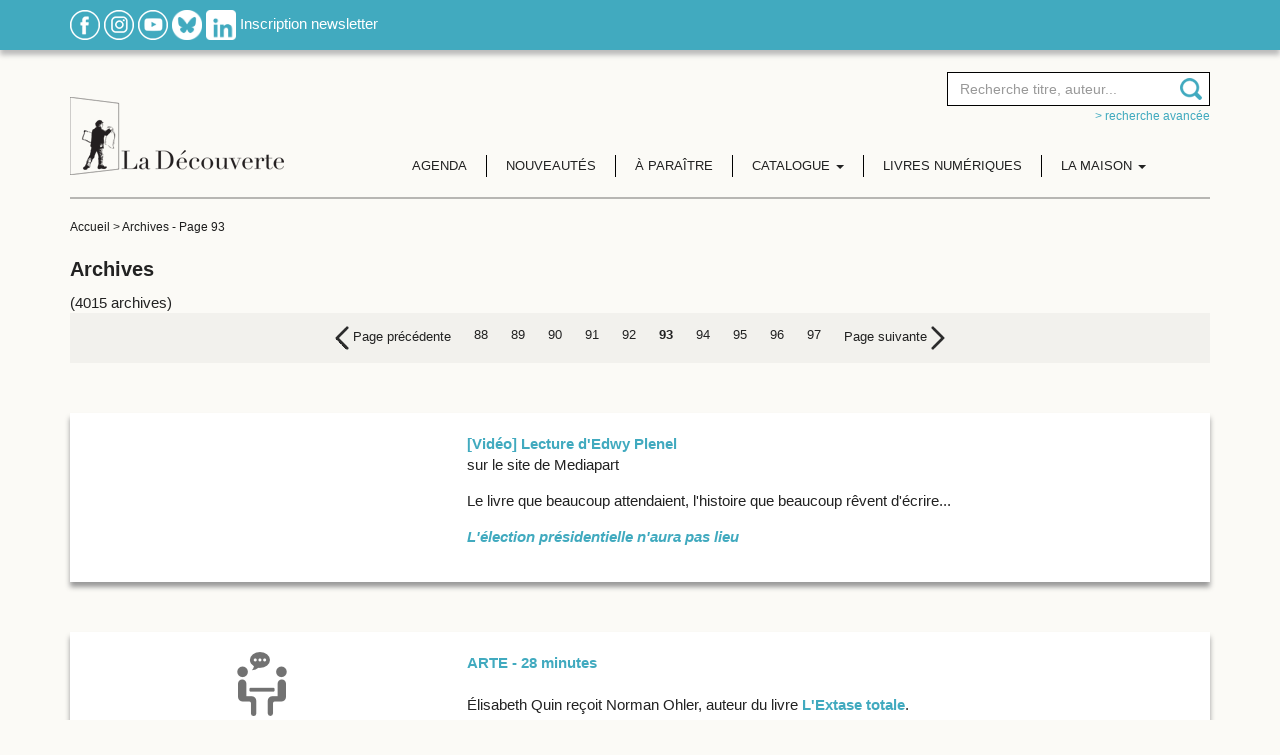

--- FILE ---
content_type: text/html; charset=UTF-8
request_url: https://www.editionsladecouverte.fr/archives-93
body_size: 12423
content:
<!DOCTYPE html PUBLIC "-//W3C//DTD XHTML 1.0 Transitional//EN" "http://www.w3.org/TR/xhtml1/DTD/xhtml1-transitional.dtd">
<html xmlns="http://www.w3.org/1999/xhtml">
<head>
    <script type="text/javascript">window.gdprAppliesGlobally=true;(function(){function a(e){if(!window.frames[e]){if(document.body&&document.body.firstChild){var t=document.body;var n=document.createElement("iframe");n.style.display="none";n.name=e;n.title=e;t.insertBefore(n,t.firstChild)}
        else{setTimeout(function(){a(e)},5)}}}function e(n,r,o,c,s){function e(e,t,n,a){if(typeof n!=="function"){return}if(!window[r]){window[r]=[]}var i=false;if(s){i=s(e,t,n)}if(!i){window[r].push({command:e,parameter:t,callback:n,version:a})}}e.stub=true;function t(a){if(!window[n]||window[n].stub!==true){return}if(!a.data){return}
            var i=typeof a.data==="string";var e;try{e=i?JSON.parse(a.data):a.data}catch(t){return}if(e[o]){var r=e[o];window[n](r.command,r.parameter,function(e,t){var n={};n[c]={returnValue:e,success:t,callId:r.callId};a.source.postMessage(i?JSON.stringify(n):n,"*")},r.version)}}
            if(typeof window[n]!=="function"){window[n]=e;if(window.addEventListener){window.addEventListener("message",t,false)}else{window.attachEvent("onmessage",t)}}}e("__tcfapi","__tcfapiBuffer","__tcfapiCall","__tcfapiReturn");a("__tcfapiLocator");(function(e){
            var t=document.createElement("script");t.id="spcloader";t.type="text/javascript";t.async=true;t.src="https://sdk.privacy-center.org/"+e+"/loader.js?target="+document.location.hostname;t.charset="utf-8";var n=document.getElementsByTagName("script")[0];n.parentNode.insertBefore(t,n)})("5ca86d3c-ab13-4968-8397-f8df0a36726c")})();</script>

    <meta http-equiv="Content-Type" content="text/html; charset=utf-8" />
    <title>Archives - Éditions La Découverte - 93</title>
            <meta name="description" content="Retrouvez sur le site des Éditions La Découverte : le catalogue complet de nos publications, des extraits des ouvrages,  l'agenda des auteurs,  les actualités de la maison d'édition." />
    
    <meta name="viewport" content="width=device-width, initial-scale=1, shrink-to-fit=no">

    <!-- Google Font -->
    <link href="https://fonts.googleapis.com/css2?family=Lato:ital,wght@0,100;0,300;0,400;0,700;0,900;1,100;1,300;1,400;1,700;1,900&display=swap" rel="stylesheet">

    <!-- JQuery UI -->
    <link rel="stylesheet" href="https://ajax.googleapis.com/ajax/libs/jqueryui/1.12.1/themes/smoothness/jquery-ui.css">


    

    <link href="https://www.editionsladecouverte.fr/includes/css/styles.css?ver=1.2" rel="stylesheet" type="text/css" />
    <link href="https://www.editionsladecouverte.fr/includes/css/responsive.css" rel="stylesheet" type="text/css" />
    <link rel="stylesheet" type="text/css" href="https://www.editionsladecouverte.fr/includes/css/jquery.autocomplete.css"/>
    <link href="https://www.editionsladecouverte.fr/includes/css/twitter_bas.css" rel="stylesheet" type="text/css"/>
    <link href="https://fonts.googleapis.com/css?family=Crimson+Text" rel="stylesheet">

</head>
<body>
<div class="site">
    <div class="header0 bg_bleu shadow1 padding_10_0 hidden-xs">
        <div class="container">
            <div class="row">
                <div class="col-sm-12 col-md-12">
                    <a href="https://www.facebook.com/pages/Editions-La-Decouverte/134977596484" title="Facebook" target="_blank"><img src="https://www.editionsladecouverte.fr/img/rs_facebook.png" alt="Facebook"/></a>
                    <!--<a href="https://www.twitter.com/Ed_LaDecouverte" title="Twitter" target="_blank"><img src="https://www.editionsladecouverte.fr/img/rs_twitter.png" alt="Twitter"/></a>-->
                    <a href="https://www.instagram.com/editionsladecouverte/" title="Instagram" target="_blank"><img src="https://www.editionsladecouverte.fr/img/rs_instagram.png" alt="Instagram"/></a>
                    <a href="https://www.youtube.com/channel/UCo7FCADuRHdflVKMXyAamTw" title="Youtube" target="_blank"><img src="https://www.editionsladecouverte.fr/img/rs_youtube.png" alt="Youtube"/></a>
                    <a href="https://bsky.app/profile/edladecouverte.bsky.social" title="BlueSky" target="_blank"><img src="https://www.editionsladecouverte.fr/images/Bsky_logoblanc.png" alt="BlueSky" height="30" width="30"/></a>
                    <a href="https://www.linkedin.com/company/editions-la-decouverte/" title="LinkedIn" target="_blank"><img src="https://www.editionsladecouverte.fr/images/Linkedin_logoblanc.png" alt="LinkedIn" height="30" width="30"/></a>
                    <a href="https://www.editionsladecouverte.fr/newsletter" title="Inscription newsletter" class="blanc">Inscription newsletter</a>
                </div>
            </div>
        </div>

    </div>
    <div class="header padding_20_0">
        <div class="container">
            <div class="row">
                <div class="col-xs-5 col-sm-3 col-lg-3">
                    <a href="https://www.editionsladecouverte.fr/" title="Edition la découverte" class="logo"><img src="/img/logo_editionladecouverte.png" alt="Edition la découverte"/></a>
                </div>
                <div class="col-xs-7 col-sm-9 col-lg-9">

                    <div class="menu">
                        <nav class="navbar navbar-default">
                            <div class="container-fluid search-container">
                                <div class="col-xs-8 col-sm-6 col-sm-offset-6 col-md-4 col-md-offset-8 search-content">
                                    <form class="form_recherche text-right" name="form_rech" action="https://www.editionsladecouverte.fr/recherche" method="get">
                                        <div class="form-group">
                                            <div class="input-append">
                                                <input type="search" class="form-control" id="ac1" name="recherche" placeholder="Recherche titre, auteur..." />
                                            </div>
                                            <input name="AuteurId" id="AuteurId" type="hidden" value="" />
                                            <input name="detail" id="detail" type="hidden" value="1" />
                                        </div>
                                    </form>
                                    <div class="text-right hidden-xs"><a href="https://www.editionsladecouverte.fr/recherche" title="> Recherche avancée" class="bleu size12 text-lowercase">> Recherche avancée</a></div>
                                </div>

                                <!-- Brand and toggle get grouped for better mobile display -->
                                <div class="navbar-header">
                                    <button type="button" class="navbar-toggle collapsed" data-toggle="collapse" data-target="#bs-example-navbar-collapse-1" aria-expanded="false">
                                        <span class="sr-only">Toggle navigation</span>
                                        <span class="icon-bar"></span>
                                        <span class="icon-bar"></span>
                                        <span class="icon-bar"></span>
                                    </button>
                                </div>

                                <!-- Collect the nav links, forms, and other content for toggling -->
                                <div class="collapse navbar-collapse" id="bs-example-navbar-collapse-1">
                                    <ul class="nav navbar-nav">
                                        <li>
                                            <a href="https://www.editionsladecouverte.fr/agenda" title="Agenda">Agenda</a>
                                        </li>
                                        <li>
                                            <a href="https://www.editionsladecouverte.fr/nouveautes/toutes-les-nouveautes" title="Nouveautés">Nouveautés</a>
                                        </li>
                                        <li>
                                            <a href="https://www.editionsladecouverte.fr/a_paraitre" title="A paraître">&Agrave; paraître</a>
                                        </li>
                                        <li class="dropdown">
                                            <a href="#" class="dropdown-toggle" data-toggle="dropdown" role="button" aria-haspopup="true" aria-expanded="false">Catalogue <span class="caret"></span></a>
                                            <ul class="dropdown-menu">
                                                <li><a href="https://www.editionsladecouverte.fr/catalogue/actualite-documents">Actualité / Documents</a></li>
                                                <li><a href="https://www.editionsladecouverte.fr/catalogue/bande-dessinees">Bandes dessinées</a></li>
                                                <li><a href="https://www.editionsladecouverte.fr/catalogue/beaux-livres">Beaux livres</a></li>
                                                <li><a href="https://www.editionsladecouverte.fr/catalogue/communication">Communication</a></li>
                                                <li><a href="https://www.editionsladecouverte.fr/catalogue/economie-entreprise">Économie / Entreprise</a></li>
                                                <li><a href="https://www.editionsladecouverte.fr/catalogue/environnement-urbanisme">Environnement / Urbanisme</a></li>
                                                <li><a href="https://www.editionsladecouverte.fr/catalogue/geographie-geopolitique">Géographie / Géopolitique</a></li>
                                                <li><a href="https://www.editionsladecouverte.fr/catalogue/histoire">Histoire</a></li>
                                                <li><a href="https://www.editionsladecouverte.fr/catalogue/litterature">Littérature</a></li>
                                                <li><a href="https://www.editionsladecouverte.fr/catalogue/revues">Revues</a></li>
                                                <li><a href="https://www.editionsladecouverte.fr/catalogue/sciences">Sciences</a></li>
                                                <li><a href="https://www.editionsladecouverte.fr/catalogue/sciences-humaines">Sciences humaines</a></li>
                                                <li><a href="https://www.editionsladecouverte.fr/catalogue/sciences-politiques-droit">Sciences politiques / Droit</a></li>
                                                <li><a href="https://www.editionsladecouverte.fr/catalogue/societe-travail-social">Société / Travail Social</a></li>
                                                <li><a href="https://www.editionsladecouverte.fr/catalogue/sociologie">Sociologie</a></li>
                                            </ul>
                                        </li>
                                        <li>
                                            <a href="https://www.editionsladecouverte.fr/livres-numeriques" title="Livres numériques">Livres numériques</a>
                                        </li>
                                        <li class="dropdown">
                                            <a href="page.php" class="dropdown-toggle" data-toggle="dropdown" role="button" aria-haspopup="true" aria-expanded="false">La maison <span class="caret"></span></a>
                                            <ul class="dropdown-menu">
                                                <li><a href="https://www.editionsladecouverte.fr/la-maison/presentation">Présentation</a></li>
                                                <li><a href="https://www.editionsladecouverte.fr/la-maison/essais_et_documents">Domaines d'édition</a></li>
                                                <li><a href="https://www.editionsladecouverte.fr/communiques/">Communiqués</a></li>
                                            </ul>
                                        </li>
                                    </ul>
                                </div><!-- /.navbar-collapse -->
                            </div><!-- /.container-fluid -->
                        </nav>
                    </div>
                </div>
            </div>
        </div>
    </div>
    <!--FIN HEADER-->
<div class="container ">
    <div class="padding_20_0 border_top">
        <div class="breadcrumb0 size12 hidden-xs">
            <a href="../index.php" title="Accueil" class="gris1E">Accueil</a>
            > <a href="archives" title="Archives" class="gris1E">Archives</a>
            - <span class="gris1E">Page 93</span>        </div>

        <h1>Archives</h1>(4015 archives)
        <div class="agenda_liste">
        <!--PAGINATION-->
        
                <div class="tri_pagination bg_grisF2 padding_10 size13 hidden-xs">
                    <div class="row">
                        <div class="col-md-12">
                            <nav class="text-center" aria-label="Page navigation">
                                <ul class="pagination">
            
                    <li>
                        <a href="archives-92" aria-label="Previous">
                            <span aria-hidden="true"><img src="../img/img_7.png" alt="Précédent"> Page précédente</span>
                        </a>
                    </li><li><a href="archives-88" class="lien_bleu">88</a></li><li><a href="archives-89" class="lien_bleu">89</a></li><li><a href="archives-90" class="lien_bleu">90</a></li><li><a href="archives-91" class="lien_bleu">91</a></li><li><a href="archives-92" class="lien_bleu">92</a></li><li><a href="archives-93" class="lien_bleu"><strong>93</strong></a></li><li><a href="archives-94" class="lien_bleu">94</a></li><li><a href="archives-95" class="lien_bleu">95</a></li><li><a href="archives-96" class="lien_bleu">96</a></li><li><a href="archives-97" class="lien_bleu">97</a></li>
                    <li>
                        <a href="archives-94" aria-label="Next">
                            <span aria-hidden="true">Page suivante <img src="../img/img_8.png" alt="Suivant"></span>
                        </a>
                    </li>
                            </ul>
                            </nav>
                        </div>
                    </div>
                </div>        <!--PAGINATION-->
        
                    <div class="bg_blanc shadow padding_20 margin_50_0">
                        <div class="row">
                            <div class="col-md-4 col-sm-4 text-center" style="overflow:hidden;">
                                <script type="didomi/html" data-vendor="c:youtube"><iframe width="853" height="480" src="https://www.youtube.com/embed/PRmNSLXK408?rel=0&showinfo=0" frameborder="0" allowfullscreen></iframe></script>
                            </div>
                            <div class="col-md-8 col-sm-8 text-left">
                                <strong><a name="10597"></a><a href="http://www.editionsladecouverte.fr/catalogue/index-L___lection_pr__sidentielle_n_aura_pas_lieu-9782707194268.html" class="lien_bleu16">[Vidéo] Lecture d'Edwy Plenel</a></strong><br />
                                sur le site de Mediapart
                                
                                <br />
                                <p><a name="10439"></a>Le livre que beaucoup attendaient, l'histoire que beaucoup r&ecirc;vent d'&eacute;crire... </p>
<p><em><strong><a title="L'&eacute;lection pr&eacute;sidentielle n'aura pas lieu" href="/l_election_presidentielle_n_aura_pas_lieu-9782707194268" target="_blank">L'&eacute;lection pr&eacute;sidentielle n'aura pas lieu</a></strong></em></p>
                                
                            </div>
                        </div>
                    </div>
                
                    <div class="bg_blanc shadow padding_20 margin_50_0">
                        <div class="row">
                            <div class="col-md-4 col-sm-4 text-center" style="overflow:hidden;">
                                <img src="../img/img_6B.png" />
                            </div>
                            <div class="col-md-8 col-sm-8 text-left">
                                <strong><a name="10330"></a><a href="http://sites.arte.tv/28minutes/fr/norman-ohler-la-france-creuse-sa-dette-et-tout-le-monde-sen-moque-28minutes" class="lien_bleu16">ARTE - 28 minutes</a></strong><br />
                                
                                
                                <br />
                                &Eacute;lisabeth Quin re&ccedil;oit Norman Ohler, auteur du livre <a href="http://www.editionsladecouverte.fr/catalogue/index-L_extase_totale-9782707190727.html" target="_blank" title="L'extase totale - Norman Ohler"><strong>L'Extase totale</strong></a>.
                                
                            </div>
                        </div>
                    </div>
                
                    <div class="bg_blanc shadow padding_20 margin_50_0">
                        <div class="row">
                            <div class="col-md-4 col-sm-4 text-center" style="overflow:hidden;">
                                <img src="../img/img_6B.png" />
                            </div>
                            <div class="col-md-8 col-sm-8 text-left">
                                <strong><a name="10816"></a><a href="https://www.franceinter.fr/emissions/grand-bien-vous-fasse/grand-bien-vous-fasse-10-avril-2017" class="lien_bleu16">FRANCE INTER - Grand bien vous fasse </a></strong><br />
                                
                                
                                <br />
                                Ali Rebeihi re&ccedil;oit &Eacute;lise Thi&eacute;baut, auteure du livre <a href="/catalogue/index-Ceci_est_mon_sang-9782707192929.html" title="Elise Thi&eacute;baut - Ceci est mon sang "><strong>Ceci est mon sang</strong></a>. 
                                
                            </div>
                        </div>
                    </div>
                
                    <div class="bg_blanc shadow padding_20 margin_50_0">
                        <div class="row">
                            <div class="col-md-4 col-sm-4 text-center" style="overflow:hidden;">
                                <img src="../img/img_6B.png" />
                            </div>
                            <div class="col-md-8 col-sm-8 text-left">
                                <strong><a name="10339"></a><a href="http://sites.arte.tv/28minutes/fr" class="lien_bleu16">ARTE - 28 minutes</a></strong><br />
                                
                                
                                <br />
                                &Eacute;lisabeth Quin re&ccedil;oit Claire Rodier, auteure du livre <a href="http://www.editionsladecouverte.fr/catalogue/index-Migrants___refugies-9782707189561.html" target="_blank" title="Migrants et r&eacute;fugi&eacute;s - Claire Rodier"><strong>Migrants et r&eacute;fugi&eacute;s</strong></a>.
                                
                            </div>
                        </div>
                    </div>
                
                    <div class="bg_blanc shadow padding_20 margin_50_0">
                        <div class="row">
                            <div class="col-md-4 col-sm-4 text-center" style="overflow:hidden;">
                                <img src="https://www.editionsladecouverte.fr/fichiers/articles/10340.jpg" border="0" />
                            </div>
                            <div class="col-md-8 col-sm-8 text-left">
                                <strong><a name="10340"></a><span class="bleu16">Soutien au sociologue Nicolas Jounin</span></strong><br />
                                
                                
                                <br />
                                <!-- [if gte mso 9]><xml>  <w:WordDocument>   <w:View>Normal</w:View>   <w:Zoom>0</w:Zoom>   <w:TrackMoves/>   <w:TrackFormatting/>   <w:HyphenationZone>21</w:HyphenationZone>   <w:PunctuationKerning/>   <w:ValidateAgainstSchemas/>   <w:SaveIfXMLInvalid>false</w:SaveIfXMLInvalid>   <w:IgnoreMixedContent>false</w:IgnoreMixedContent>   <w:AlwaysShowPlaceholderText>false</w:AlwaysShowPlaceholderText>   <w:DoNotPromoteQF/>   <w:LidThemeOther>FR</w:LidThemeOther>   <w:LidThemeAsian>X-NONE</w:LidThemeAsian>   <w:LidThemeComplexScript>X-NONE</w:LidThemeComplexScript>   <w:Compatibility>    <w:BreakWrappedTables/>    <w:SnapToGridInCell/>    <w:WrapTextWithPunct/>    <w:UseAsianBreakRules/>    <w:DontGrowAutofit/>    <w:SplitPgBreakAndParaMark/>    <w:DontVertAlignCellWithSp/>    <w:DontBreakConstrainedForcedTables/>    <w:DontVertAlignInTxbx/>    <w:Word11KerningPairs/>    <w:CachedColBalance/>   </w:Compatibility>   <w:BrowserLevel>MicrosoftInternetExplorer4</w:BrowserLevel>   <m:mathPr>    <m:mathFont m:val="Cambria Math"/>    <m:brkBin m:val="before"/>    <m:brkBinSub m:val="--"/>    <m:smallFrac m:val="off"/>    <m:dispDef/>    <m:lMargin m:val="0"/>    <m:rMargin m:val="0"/>    <m:defJc m:val="centerGroup"/>    <m:wrapIndent m:val="1440"/>    <m:intLim m:val="subSup"/>    <m:naryLim m:val="undOvr"/>   </m:mathPr></w:WordDocument> </xml><![endif]-->
<p>Les &Eacute;ditions La D&eacute;couverte apportent tout leur soutien au sociologue<strong><a title="Nicolas Jounin" href="/recherche?recherche=JOUNIN&amp;AuteurId=584695&amp;detail=1" target="_blank"> Nicolas Jounin </a></strong>qui avait &eacute;t&eacute; bless&eacute; et arr&ecirc;t&eacute; jeudi 28 avril lors de l'action contre la loi travail &agrave; Gennevilliers, et dont le jugement a lieu jeudi 6 octobre.</p>
<p>Apr&egrave;s avoir refus&eacute; le jugement en comparution imm&eacute;diate, Nicolas Jounin et Nicolas Palmire de Sud Rail, avaient &eacute;t&eacute; lib&eacute;r&eacute;s sous contr&ocirc;le judiciaire.</p>
<p><span style="font-size: xx-small;">[Photo @Charlotte Terret] </span></p>
<p>&nbsp;</p>
<p><strong><a title="Pour en savoir plus" href="https://paris.demosphere.eu/rv/50014" target="_blank">[Pour en savoir plus]</a></strong></p>
<p><!-- [if gte mso 9]><xml>  <w:WordDocument>   <w:View>Normal</w:View>   <w:Zoom>0</w:Zoom>   <w:TrackMoves/>   <w:TrackFormatting/>   <w:HyphenationZone>21</w:HyphenationZone>   <w:PunctuationKerning/>   <w:ValidateAgainstSchemas/>   <w:SaveIfXMLInvalid>false</w:SaveIfXMLInvalid>   <w:IgnoreMixedContent>false</w:IgnoreMixedContent>   <w:AlwaysShowPlaceholderText>false</w:AlwaysShowPlaceholderText>   <w:DoNotPromoteQF/>   <w:LidThemeOther>FR</w:LidThemeOther>   <w:LidThemeAsian>X-NONE</w:LidThemeAsian>   <w:LidThemeComplexScript>X-NONE</w:LidThemeComplexScript>   <w:Compatibility>    <w:BreakWrappedTables/>    <w:SnapToGridInCell/>    <w:WrapTextWithPunct/>    <w:UseAsianBreakRules/>    <w:DontGrowAutofit/>    <w:SplitPgBreakAndParaMark/>    <w:DontVertAlignCellWithSp/>    <w:DontBreakConstrainedForcedTables/>    <w:DontVertAlignInTxbx/>    <w:Word11KerningPairs/>    <w:CachedColBalance/>   </w:Compatibility>   <w:BrowserLevel>MicrosoftInternetExplorer4</w:BrowserLevel>   <m:mathPr>    <m:mathFont m:val="Cambria Math"/>    <m:brkBin m:val="before"/>    <m:brkBinSub m:val="--"/>    <m:smallFrac m:val="off"/>    <m:dispDef/>    <m:lMargin m:val="0"/>    <m:rMargin m:val="0"/>    <m:defJc m:val="centerGroup"/>    <m:wrapIndent m:val="1440"/>    <m:intLim m:val="subSup"/>    <m:naryLim m:val="undOvr"/>   </m:mathPr></w:WordDocument> </xml><![endif]--></p>
<p><!-- [if gte mso 9]><xml>  <w:LatentStyles DefLockedState="false" DefUnhideWhenUsed="true"   DefSemiHidden="true" DefQFormat="false" DefPriority="99"   LatentStyleCount="267">   <w:LsdException Locked="false" Priority="0" SemiHidden="false"    UnhideWhenUsed="false" QFormat="true" Name="Normal"/>   <w:LsdException Locked="false" Priority="9" SemiHidden="false"    UnhideWhenUsed="false" QFormat="true" Name="heading 1"/>   <w:LsdException Locked="false" Priority="9" QFormat="true" Name="heading 2"/>   <w:LsdException Locked="false" Priority="9" QFormat="true" Name="heading 3"/>   <w:LsdException Locked="false" Priority="9" QFormat="true" Name="heading 4"/>   <w:LsdException Locked="false" Priority="9" QFormat="true" Name="heading 5"/>   <w:LsdException Locked="false" Priority="9" QFormat="true" Name="heading 6"/>   <w:LsdException Locked="false" Priority="9" QFormat="true" Name="heading 7"/>   <w:LsdException Locked="false" Priority="9" QFormat="true" Name="heading 8"/>   <w:LsdException Locked="false" Priority="9" QFormat="true" Name="heading 9"/>   <w:LsdException Locked="false" Priority="39" Name="toc 1"/>   <w:LsdException Locked="false" Priority="39" Name="toc 2"/>   <w:LsdException Locked="false" Priority="39" Name="toc 3"/>   <w:LsdException Locked="false" Priority="39" Name="toc 4"/>   <w:LsdException Locked="false" Priority="39" Name="toc 5"/>   <w:LsdException Locked="false" Priority="39" Name="toc 6"/>   <w:LsdException Locked="false" Priority="39" Name="toc 7"/>   <w:LsdException Locked="false" Priority="39" Name="toc 8"/>   <w:LsdException Locked="false" Priority="39" Name="toc 9"/>   <w:LsdException Locked="false" Priority="35" QFormat="true" Name="caption"/>   <w:LsdException Locked="false" Priority="10" SemiHidden="false"    UnhideWhenUsed="false" QFormat="true" Name="Title"/>   <w:LsdException Locked="false" Priority="1" Name="Default Paragraph Font"/>   <w:LsdException Locked="false" Priority="11" SemiHidden="false"    UnhideWhenUsed="false" QFormat="true" Name="Subtitle"/>   <w:LsdException Locked="false" Priority="22" SemiHidden="false"    UnhideWhenUsed="false" QFormat="true" Name="Strong"/>   <w:LsdException Locked="false" Priority="20" SemiHidden="false"    UnhideWhenUsed="false" QFormat="true" Name="Emphasis"/>   <w:LsdException Locked="false" Priority="59" SemiHidden="false"    UnhideWhenUsed="false" Name="Table Grid"/>   <w:LsdException Locked="false" UnhideWhenUsed="false" Name="Placeholder Text"/>   <w:LsdException Locked="false" Priority="1" SemiHidden="false"    UnhideWhenUsed="false" QFormat="true" Name="No Spacing"/>   <w:LsdException Locked="false" Priority="60" SemiHidden="false"    UnhideWhenUsed="false" Name="Light Shading"/>   <w:LsdException Locked="false" Priority="61" SemiHidden="false"    UnhideWhenUsed="false" Name="Light List"/>   <w:LsdException Locked="false" Priority="62" SemiHidden="false"    UnhideWhenUsed="false" Name="Light Grid"/>   <w:LsdException Locked="false" Priority="63" SemiHidden="false"    UnhideWhenUsed="false" Name="Medium Shading 1"/>   <w:LsdException Locked="false" Priority="64" SemiHidden="false"    UnhideWhenUsed="false" Name="Medium Shading 2"/>   <w:LsdException Locked="false" Priority="65" SemiHidden="false"    UnhideWhenUsed="false" Name="Medium List 1"/>   <w:LsdException Locked="false" Priority="66" SemiHidden="false"    UnhideWhenUsed="false" Name="Medium List 2"/>   <w:LsdException Locked="false" Priority="67" SemiHidden="false"    UnhideWhenUsed="false" Name="Medium Grid 1"/>   <w:LsdException Locked="false" Priority="68" SemiHidden="false"    UnhideWhenUsed="false" Name="Medium Grid 2"/>   <w:LsdException Locked="false" Priority="69" SemiHidden="false"    UnhideWhenUsed="false" Name="Medium Grid 3"/>   <w:LsdException Locked="false" Priority="70" SemiHidden="false"    UnhideWhenUsed="false" Name="Dark List"/>   <w:LsdException Locked="false" Priority="71" SemiHidden="false"    UnhideWhenUsed="false" Name="Colorful Shading"/>   <w:LsdException Locked="false" Priority="72" SemiHidden="false"    UnhideWhenUsed="false" Name="Colorful List"/>   <w:LsdException Locked="false" Priority="73" SemiHidden="false"    UnhideWhenUsed="false" Name="Colorful Grid"/>   <w:LsdException Locked="false" Priority="60" SemiHidden="false"    UnhideWhenUsed="false" Name="Light Shading Accent 1"/>   <w:LsdException Locked="false" Priority="61" SemiHidden="false"    UnhideWhenUsed="false" Name="Light List Accent 1"/>   <w:LsdException Locked="false" Priority="62" SemiHidden="false"    UnhideWhenUsed="false" Name="Light Grid Accent 1"/>   <w:LsdException Locked="false" Priority="63" SemiHidden="false"    UnhideWhenUsed="false" Name="Medium Shading 1 Accent 1"/>   <w:LsdException Locked="false" Priority="64" SemiHidden="false"    UnhideWhenUsed="false" Name="Medium Shading 2 Accent 1"/>   <w:LsdException Locked="false" Priority="65" SemiHidden="false"    UnhideWhenUsed="false" Name="Medium List 1 Accent 1"/>   <w:LsdException Locked="false" UnhideWhenUsed="false" Name="Revision"/>   <w:LsdException Locked="false" Priority="34" SemiHidden="false"    UnhideWhenUsed="false" QFormat="true" Name="List Paragraph"/>   <w:LsdException Locked="false" Priority="29" SemiHidden="false"    UnhideWhenUsed="false" QFormat="true" Name="Quote"/>   <w:LsdException Locked="false" Priority="30" SemiHidden="false"    UnhideWhenUsed="false" QFormat="true" Name="Intense Quote"/>   <w:LsdException Locked="false" Priority="66" SemiHidden="false"    UnhideWhenUsed="false" Name="Medium List 2 Accent 1"/>   <w:LsdException Locked="false" Priority="67" SemiHidden="false"    UnhideWhenUsed="false" Name="Medium Grid 1 Accent 1"/>   <w:LsdException Locked="false" Priority="68" SemiHidden="false"    UnhideWhenUsed="false" Name="Medium Grid 2 Accent 1"/>   <w:LsdException Locked="false" Priority="69" SemiHidden="false"    UnhideWhenUsed="false" Name="Medium Grid 3 Accent 1"/>   <w:LsdException Locked="false" Priority="70" SemiHidden="false"    UnhideWhenUsed="false" Name="Dark List Accent 1"/>   <w:LsdException Locked="false" Priority="71" SemiHidden="false"    UnhideWhenUsed="false" Name="Colorful Shading Accent 1"/>   <w:LsdException Locked="false" Priority="72" SemiHidden="false"    UnhideWhenUsed="false" Name="Colorful List Accent 1"/>   <w:LsdException Locked="false" Priority="73" SemiHidden="false"    UnhideWhenUsed="false" Name="Colorful Grid Accent 1"/>   <w:LsdException Locked="false" Priority="60" SemiHidden="false"    UnhideWhenUsed="false" Name="Light Shading Accent 2"/>   <w:LsdException Locked="false" Priority="61" SemiHidden="false"    UnhideWhenUsed="false" Name="Light List Accent 2"/>   <w:LsdException Locked="false" Priority="62" SemiHidden="false"    UnhideWhenUsed="false" Name="Light Grid Accent 2"/>   <w:LsdException Locked="false" Priority="63" SemiHidden="false"    UnhideWhenUsed="false" Name="Medium Shading 1 Accent 2"/>   <w:LsdException Locked="false" Priority="64" SemiHidden="false"    UnhideWhenUsed="false" Name="Medium Shading 2 Accent 2"/>   <w:LsdException Locked="false" Priority="65" SemiHidden="false"    UnhideWhenUsed="false" Name="Medium List 1 Accent 2"/>   <w:LsdException Locked="false" Priority="66" SemiHidden="false"    UnhideWhenUsed="false" Name="Medium List 2 Accent 2"/>   <w:LsdException Locked="false" Priority="67" SemiHidden="false"    UnhideWhenUsed="false" Name="Medium Grid 1 Accent 2"/>   <w:LsdException Locked="false" Priority="68" SemiHidden="false"    UnhideWhenUsed="false" Name="Medium Grid 2 Accent 2"/>   <w:LsdException Locked="false" Priority="69" SemiHidden="false"    UnhideWhenUsed="false" Name="Medium Grid 3 Accent 2"/>   <w:LsdException Locked="false" Priority="70" SemiHidden="false"    UnhideWhenUsed="false" Name="Dark List Accent 2"/>   <w:LsdException Locked="false" Priority="71" SemiHidden="false"    UnhideWhenUsed="false" Name="Colorful Shading Accent 2"/>   <w:LsdException Locked="false" Priority="72" SemiHidden="false"    UnhideWhenUsed="false" Name="Colorful List Accent 2"/>   <w:LsdException Locked="false" Priority="73" SemiHidden="false"    UnhideWhenUsed="false" Name="Colorful Grid Accent 2"/>   <w:LsdException Locked="false" Priority="60" SemiHidden="false"    UnhideWhenUsed="false" Name="Light Shading Accent 3"/>   <w:LsdException Locked="false" Priority="61" SemiHidden="false"    UnhideWhenUsed="false" Name="Light List Accent 3"/>   <w:LsdException Locked="false" Priority="62" SemiHidden="false"    UnhideWhenUsed="false" Name="Light Grid Accent 3"/>   <w:LsdException Locked="false" Priority="63" SemiHidden="false"    UnhideWhenUsed="false" Name="Medium Shading 1 Accent 3"/>   <w:LsdException Locked="false" Priority="64" SemiHidden="false"    UnhideWhenUsed="false" Name="Medium Shading 2 Accent 3"/>   <w:LsdException Locked="false" Priority="65" SemiHidden="false"    UnhideWhenUsed="false" Name="Medium List 1 Accent 3"/>   <w:LsdException Locked="false" Priority="66" SemiHidden="false"    UnhideWhenUsed="false" Name="Medium List 2 Accent 3"/>   <w:LsdException Locked="false" Priority="67" SemiHidden="false"    UnhideWhenUsed="false" Name="Medium Grid 1 Accent 3"/>   <w:LsdException Locked="false" Priority="68" SemiHidden="false"    UnhideWhenUsed="false" Name="Medium Grid 2 Accent 3"/>   <w:LsdException Locked="false" Priority="69" SemiHidden="false"    UnhideWhenUsed="false" Name="Medium Grid 3 Accent 3"/>   <w:LsdException Locked="false" Priority="70" SemiHidden="false"    UnhideWhenUsed="false" Name="Dark List Accent 3"/>   <w:LsdException Locked="false" Priority="71" SemiHidden="false"    UnhideWhenUsed="false" Name="Colorful Shading Accent 3"/>   <w:LsdException Locked="false" Priority="72" SemiHidden="false"    UnhideWhenUsed="false" Name="Colorful List Accent 3"/>   <w:LsdException Locked="false" Priority="73" SemiHidden="false"    UnhideWhenUsed="false" Name="Colorful Grid Accent 3"/>   <w:LsdException Locked="false" Priority="60" SemiHidden="false"    UnhideWhenUsed="false" Name="Light Shading Accent 4"/>   <w:LsdException Locked="false" Priority="61" SemiHidden="false"    UnhideWhenUsed="false" Name="Light List Accent 4"/>   <w:LsdException Locked="false" Priority="62" SemiHidden="false"    UnhideWhenUsed="false" Name="Light Grid Accent 4"/>   <w:LsdException Locked="false" Priority="63" SemiHidden="false"    UnhideWhenUsed="false" Name="Medium Shading 1 Accent 4"/>   <w:LsdException Locked="false" Priority="64" SemiHidden="false"    UnhideWhenUsed="false" Name="Medium Shading 2 Accent 4"/>   <w:LsdException Locked="false" Priority="65" SemiHidden="false"    UnhideWhenUsed="false" Name="Medium List 1 Accent 4"/>   <w:LsdException Locked="false" Priority="66" SemiHidden="false"    UnhideWhenUsed="false" Name="Medium List 2 Accent 4"/>   <w:LsdException Locked="false" Priority="67" SemiHidden="false"    UnhideWhenUsed="false" Name="Medium Grid 1 Accent 4"/>   <w:LsdException Locked="false" Priority="68" SemiHidden="false"    UnhideWhenUsed="false" Name="Medium Grid 2 Accent 4"/>   <w:LsdException Locked="false" Priority="69" SemiHidden="false"    UnhideWhenUsed="false" Name="Medium Grid 3 Accent 4"/>   <w:LsdException Locked="false" Priority="70" SemiHidden="false"    UnhideWhenUsed="false" Name="Dark List Accent 4"/>   <w:LsdException Locked="false" Priority="71" SemiHidden="false"    UnhideWhenUsed="false" Name="Colorful Shading Accent 4"/>   <w:LsdException Locked="false" Priority="72" SemiHidden="false"    UnhideWhenUsed="false" Name="Colorful List Accent 4"/>   <w:LsdException Locked="false" Priority="73" SemiHidden="false"    UnhideWhenUsed="false" Name="Colorful Grid Accent 4"/>   <w:LsdException Locked="false" Priority="60" SemiHidden="false"    UnhideWhenUsed="false" Name="Light Shading Accent 5"/>   <w:LsdException Locked="false" Priority="61" SemiHidden="false"    UnhideWhenUsed="false" Name="Light List Accent 5"/>   <w:LsdException Locked="false" Priority="62" SemiHidden="false"    UnhideWhenUsed="false" Name="Light Grid Accent 5"/>   <w:LsdException Locked="false" Priority="63" SemiHidden="false"    UnhideWhenUsed="false" Name="Medium Shading 1 Accent 5"/>   <w:LsdException Locked="false" Priority="64" SemiHidden="false"    UnhideWhenUsed="false" Name="Medium Shading 2 Accent 5"/>   <w:LsdException Locked="false" Priority="65" SemiHidden="false"    UnhideWhenUsed="false" Name="Medium List 1 Accent 5"/>   <w:LsdException Locked="false" Priority="66" SemiHidden="false"    UnhideWhenUsed="false" Name="Medium List 2 Accent 5"/>   <w:LsdException Locked="false" Priority="67" SemiHidden="false"    UnhideWhenUsed="false" Name="Medium Grid 1 Accent 5"/>   <w:LsdException Locked="false" Priority="68" SemiHidden="false"    UnhideWhenUsed="false" Name="Medium Grid 2 Accent 5"/>   <w:LsdException Locked="false" Priority="69" SemiHidden="false"    UnhideWhenUsed="false" Name="Medium Grid 3 Accent 5"/>   <w:LsdException Locked="false" Priority="70" SemiHidden="false"    UnhideWhenUsed="false" Name="Dark List Accent 5"/>   <w:LsdException Locked="false" Priority="71" SemiHidden="false"    UnhideWhenUsed="false" Name="Colorful Shading Accent 5"/>   <w:LsdException Locked="false" Priority="72" SemiHidden="false"    UnhideWhenUsed="false" Name="Colorful List Accent 5"/>   <w:LsdException Locked="false" Priority="73" SemiHidden="false"    UnhideWhenUsed="false" Name="Colorful Grid Accent 5"/>   <w:LsdException Locked="false" Priority="60" SemiHidden="false"    UnhideWhenUsed="false" Name="Light Shading Accent 6"/>   <w:LsdException Locked="false" Priority="61" SemiHidden="false"    UnhideWhenUsed="false" Name="Light List Accent 6"/>   <w:LsdException Locked="false" Priority="62" SemiHidden="false"    UnhideWhenUsed="false" Name="Light Grid Accent 6"/>   <w:LsdException Locked="false" Priority="63" SemiHidden="false"    UnhideWhenUsed="false" Name="Medium Shading 1 Accent 6"/>   <w:LsdException Locked="false" Priority="64" SemiHidden="false"    UnhideWhenUsed="false" Name="Medium Shading 2 Accent 6"/>   <w:LsdException Locked="false" Priority="65" SemiHidden="false"    UnhideWhenUsed="false" Name="Medium List 1 Accent 6"/>   <w:LsdException Locked="false" Priority="66" SemiHidden="false"    UnhideWhenUsed="false" Name="Medium List 2 Accent 6"/>   <w:LsdException Locked="false" Priority="67" SemiHidden="false"    UnhideWhenUsed="false" Name="Medium Grid 1 Accent 6"/>   <w:LsdException Locked="false" Priority="68" SemiHidden="false"    UnhideWhenUsed="false" Name="Medium Grid 2 Accent 6"/>   <w:LsdException Locked="false" Priority="69" SemiHidden="false"    UnhideWhenUsed="false" Name="Medium Grid 3 Accent 6"/>   <w:LsdException Locked="false" Priority="70" SemiHidden="false"    UnhideWhenUsed="false" Name="Dark List Accent 6"/>   <w:LsdException Locked="false" Priority="71" SemiHidden="false"    UnhideWhenUsed="false" Name="Colorful Shading Accent 6"/>   <w:LsdException Locked="false" Priority="72" SemiHidden="false"    UnhideWhenUsed="false" Name="Colorful List Accent 6"/>   <w:LsdException Locked="false" Priority="73" SemiHidden="false"    UnhideWhenUsed="false" Name="Colorful Grid Accent 6"/>   <w:LsdException Locked="false" Priority="19" SemiHidden="false"    UnhideWhenUsed="false" QFormat="true" Name="Subtle Emphasis"/>   <w:LsdException Locked="false" Priority="21" SemiHidden="false"    UnhideWhenUsed="false" QFormat="true" Name="Intense Emphasis"/>   <w:LsdException Locked="false" Priority="31" SemiHidden="false"    UnhideWhenUsed="false" QFormat="true" Name="Subtle Reference"/>   <w:LsdException Locked="false" Priority="32" SemiHidden="false"    UnhideWhenUsed="false" QFormat="true" Name="Intense Reference"/>   <w:LsdException Locked="false" Priority="33" SemiHidden="false"    UnhideWhenUsed="false" QFormat="true" Name="Book Title"/>   <w:LsdException Locked="false" Priority="37" Name="Bibliography"/>   <w:LsdException Locked="false" Priority="39" QFormat="true" Name="TOC Heading"/>  </w:LatentStyles> </xml><![endif]--><!-- [if gte mso 10]> <style>  /* Style Definitions */  table.MsoNormalTable 	{mso-style-name:"Tableau Normal"; 	mso-tstyle-rowband-size:0; 	mso-tstyle-colband-size:0; 	mso-style-noshow:yes; 	mso-style-priority:99; 	mso-style-qformat:yes; 	mso-style-parent:""; 	mso-padding-alt:0cm 5.4pt 0cm 5.4pt; 	mso-para-margin-top:0cm; 	mso-para-margin-right:0cm; 	mso-para-margin-bottom:10.0pt; 	mso-para-margin-left:0cm; 	line-height:115%; 	mso-pagination:widow-orphan; 	font-size:11.0pt; 	font-family:"Calibri","sans-serif"; 	mso-ascii-font-family:Calibri; 	mso-ascii-theme-font:minor-latin; 	mso-fareast-font-family:"Times New Roman"; 	mso-fareast-theme-font:minor-fareast; 	mso-hansi-font-family:Calibri; 	mso-hansi-theme-font:minor-latin;} </style> <![endif]-->&nbsp;</p>
<p>Lire le compte-rendu de l'audience paru sur Le Monde.fr le 7 octobre :<br /><a title="Au tribunal, le sociologue, sa &laquo; calvitie &raquo; et le PV du commissaire" href="http://www.lemonde.fr/police-justice/article/2016/10/07/au-tribunal-le-sociologue-sa-calvitie-et-le-pv-du-commissaire_5009686_1653578.html"><strong>Au tribunal, le sociologue, sa &laquo;&nbsp;calvitie&nbsp;&raquo; et le PV du commissaire</strong></a></p>
                                
                            </div>
                        </div>
                    </div>
                
                    <div class="bg_blanc shadow padding_20 margin_50_0">
                        <div class="row">
                            <div class="col-md-4 col-sm-4 text-center" style="overflow:hidden;">
                                <img src="https://www.editionsladecouverte.fr/fichiers/articles/10350.jpg" border="0" />
                            </div>
                            <div class="col-md-8 col-sm-8 text-left">
                                <strong><a name="10350"></a><span class="bleu16">Ouverture d'une salle de shoot à Paris</span></strong><br />
                                Actualités - octobre 2016
                                
                                <br />
                                <p>Publi&eacute; en 2013, <strong><a title="Salle de shoot - Pierre Chappart et Jean-Pierre Couteron" href="/salle_de_shoot-9782359250688" target="_blank">ce livre</a></strong> revient sur ces ann&eacute;es o&ugrave; les usagers de drogues illicites ont &eacute;t&eacute; des boucs &eacute;missaires. Il est un cri d'espoir et un appel pour une politique des drogues plus humaine et plus efficace, fond&eacute;e sur la r&eacute;gulation des usages.</p>
<p>&nbsp;</p>
<p><strong><a title="Lire un extrait" href="http://widget.editis.com/ladecouverte/9782359250688/#page/1/mode/1up" target="_blank">[Lire un extrait]</a></strong></p>
<p>&nbsp;</p>
<p><em>&Eacute;galement disponible au format ePub</em></p>
<p>&nbsp;</p>
<p><a title="Toxicomanie : la premi&egrave;re &laquo; salle de shoot &raquo; ouvre &agrave; Paris. Interview de Jean-Pierre Couteron" href="http://www.lemonde.fr/addictions/article/2016/10/11/toxicomanie-les-salles-d-injection-supervisee-ont-globalement-toutes-un-bilan-positif_5011483_1655173.html" target="_blank"><strong>[Lire l'interview de Jean-Pierre Couteron, co-auteur sur le site du Monde]</strong></a></p>
                                
                            </div>
                        </div>
                    </div>
                
                    <div class="bg_blanc shadow padding_20 margin_50_0">
                        <div class="row">
                            <div class="col-md-4 col-sm-4 text-center" style="overflow:hidden;">
                                <img src="../img/img_6B.png" />
                            </div>
                            <div class="col-md-8 col-sm-8 text-left">
                                <strong><a name="10529"></a><a href="http://www.rfi.fr/emission/20170114-ryfman-professeur-sciences-politiques-histoire-humanitaire" class="lien_bleu16">RFI - Une semaine d'actualité</a></strong><br />
                                
                                
                                <br />
                                Pierre-Edouard Deldique re&ccedil;oit Philippe Ryfman pour son livre <a href="http://www.editionsladecouverte.fr/catalogue/index-Une_histoire_de_l_humanitaire-9782707188878.html"><strong>Une histoire de l'humanitaire</strong></a>.
                                
                            </div>
                        </div>
                    </div>
                
                    <div class="bg_blanc shadow padding_20 margin_50_0">
                        <div class="row">
                            <div class="col-md-4 col-sm-4 text-center" style="overflow:hidden;">
                                <img src="../img/img_6B.png" />
                            </div>
                            <div class="col-md-8 col-sm-8 text-left">
                                <strong><a name="10605"></a><a href="http://www.rts.ch/play/radio/le-12h30/audio/le-12h30-presente-par-nadine-haltiner?id=8349636" class="lien_bleu16">RTS - Le 12h30</a></strong><br />
                                
                                
                                <br />
                                Nadine Haltiner re&ccedil;oit &Eacute;ric Dupin, auteur du livre <a href="http://www.editionsladecouverte.fr/catalogue/index-La_France_identitaire-9782707191205.html"><strong>La France identitaire</strong></a>.
                                
                            </div>
                        </div>
                    </div>
                
                    <div class="bg_blanc shadow padding_20 margin_50_0">
                        <div class="row">
                            <div class="col-md-4 col-sm-4 text-center" style="overflow:hidden;">
                                <iframe allowful200reen="true1167yle="transition-duration:0;transition-property:no;margin:0 auto;position:relative;display:block;background-color:#000000;" frameborder="0" scrolling="no" width="320" height="180" src="http://www.arte.tv/arte_vp/index.php?json_url=https%3A%2F%2Fapi.arte.tv%2Fapi%2Fplayer%2Fv1%2Fconfig%2Ffr%2F072036-000-A%3Fplatform%3DINFO%26autostart%3D0%26primaryAudioVersion%3DVOF&lang=fr_FR&config=arte_info&embed=1"></iframe>
                            </div>
                            <div class="col-md-8 col-sm-8 text-left">
                                <strong><a name="10415"></a><span class="bleu16">John Seabrook sur Arte</span></strong><br />
                                
                                
                                <br />
                                <p>Mardi 8 novembre, John Seabrook, auteur de <em><strong><a title="Hits ! - John Seabrook" href="/hits_-9782707191045" target="_blank">Hits ! Enqu&ecirc;te sur la fabrique des tubes plan&eacute;taires</a></strong></em>, &eacute;tait l'invit&eacute; du journal de 19h45 sur Arte.</p>
<p>&nbsp;</p>
<p><a title="John Seabrook sur Arte " href="http://info.arte.tv/fr/hits-ou-la-recette-des-tubes-planetaires" target="_blank"><strong>[&Agrave; (re)voir ici] </strong></a></p>
                                
                            </div>
                        </div>
                    </div>
                
                    <div class="bg_blanc shadow padding_20 margin_50_0">
                        <div class="row">
                            <div class="col-md-4 col-sm-4 text-center" style="overflow:hidden;">
                                <img src="../img/img_6B.png" />
                            </div>
                            <div class="col-md-8 col-sm-8 text-left">
                                <strong><a name="10513"></a><a href="http://www.rtl.fr/culture/medias-people/la-grande-muraille-de-chine-dans-la-curiosite-7786689753" class="lien_bleu16">RTL - La curiosité est un vilain défaut </a></strong><br />
                                
                                
                                <br />
                                Sidonie Bonnec et Thomas Hugues re&ccedil;oivent Elise Thi&eacute;baut pour parler de son livre<a href="http://www.editionsladecouverte.fr/index-Ceci_est_mon_sang-9782707192929.html"> <strong>Ceci est mon sang</strong></a>.
                                
                            </div>
                        </div>
                    </div>
                            <!--PAGINATION-->
            
                <div class="tri_pagination bg_grisF2 padding_10 size13 hidden-xs">
                    <div class="row">
                        <div class="col-md-12">
                            <nav class="text-center" aria-label="Page navigation">
                                <ul class="pagination">
            
                    <li>
                        <a href="archives-92" aria-label="Previous">
                            <span aria-hidden="true"><img src="../img/img_7.png" alt="Précédent"> Page précédente</span>
                        </a>
                    </li><li><a href="archives-88" class="lien_bleu">88</a></li><li><a href="archives-89" class="lien_bleu">89</a></li><li><a href="archives-90" class="lien_bleu">90</a></li><li><a href="archives-91" class="lien_bleu">91</a></li><li><a href="archives-92" class="lien_bleu">92</a></li><li><a href="archives-93" class="lien_bleu"><strong>93</strong></a></li><li><a href="archives-94" class="lien_bleu">94</a></li><li><a href="archives-95" class="lien_bleu">95</a></li><li><a href="archives-96" class="lien_bleu">96</a></li><li><a href="archives-97" class="lien_bleu">97</a></li>
                    <li>
                        <a href="archives-94" aria-label="Next">
                            <span aria-hidden="true">Page suivante <img src="../img/img_8.png" alt="Suivant"></span>
                        </a>
                    </li>
                            </ul>
                            </nav>
                        </div>
                    </div>
                </div>            <!--PAGINATION-->
        </div>
    </div>
</div>    <!--FIN FOOTER-->
    <div class="bg_grisF2 padding_20_0 hidden-xs">
        <div class="container text-center">
            <div class="row">
                <div class="col-sm-2 col-md-2 col-sm-offset-1 col-md-offset-1">
                    <a href="http://www.editions-zones.fr/" title="Zones" target="_blank"><img src="https://www.editionsladecouverte.fr//img/part_1.png" alt="Zones"/></a>
                </div>
                <div class="col-sm-2 col-md-2">
                    <a href="https://editionsladecouverte.fr/Revueducrieur" title="Revue du crieur" target="_blank"><img src="https://www.editionsladecouverte.fr//img/part_2.png" alt="Revue du crieur"/></a>
                </div>
                <div class="col-sm-2 col-md-2">
                    <a href="https://www.collectionreperes.com/" title="Collection repères" target="_blank"><img src="https://www.editionsladecouverte.fr//img/part_3.png" alt="Collection repères"/></a>
                </div>
                <div class="col-sm-2 col-md-2">
                    <a href="http://www.editionscarre.com/" title="Carré" target="_blank"><img src="https://www.editionsladecouverte.fr//img/part_4.png" alt="Carré"/></a>
                </div>
                <div class="col-sm-2 col-md-2">
                    <a href="https://www.editionsladecouverte.fr/article/les_empecheurs_de_penser_en_rond_ont_rejoint_la_decouverte_en_octobre_2008" title="Les empêcheurs de penser en rond"><img src="https://www.editionsladecouverte.fr//img/part_5.png" alt="Les empêcheurs de penser en rond"/></a>
                </div>
            </div>
        </div>
    </div>

    <div class="footer bg_gris5C blanc padding_50_0">
        <div class="container">
            <div class="row">
                <div class="col-sm-4">
                    <div class="bleu titre_footer uppercase">éditions la découverte</div>
                    <a href="https://www.editionsladecouverte.fr/la-maison/presentation" title="La maison" class="blanc display_block">La maison</a>
                    <a href="https://www.editionsladecouverte.fr/contact" title="Nous contacter" class="blanc display_block">Nous contacter</a>
                    <a href="https://www.editionsladecouverte.fr/deposer_un_manuscrit" title="Déposer un manuscrit" class="blanc display_block">Déposer un manuscrit</a>
                    <a href="https://www.editionsladecouverte.fr/plan-du-site" title="Plan du site" class="blanc display_block">Plan du site</a>
                    <a href="https://www.editionsladecouverte.fr/mentions_legales" title="Mentions légales" class="blanc display_block">Mentions légales</a>
                    <a href="https://www.editionsladecouverte.fr/politique_de_confidentialite" title="Politique de confidentialité" class="blanc display_block">Politique de confidentialité</a>
                    <a href="javascript:Didomi.preferences.show()" title="Préférences des cookies " class="blanc display_block">Préférences des cookies </a>
                </div>
                <div class="col-sm-4">
                    <div class="bleu titre_footer uppercase">Inscription newsletter</div>
                    <a href="https://www.editionsladecouverte.fr/newsletter" title="Inscription newsletter" class="blanc display_block">Inscription newsletter</a>
                    <br />

                    <div class="bleu titre_footer uppercase">Nous suivre</div>
                    <a href="https://www.facebook.com/pages/Editions-La-Decouverte/134977596484" title="Facebook" target="_blank" class="blanc margin_0-3"><img src="https://www.editionsladecouverte.fr//img/rs_facebook.png" alt="Facebook"/></a>
                    <!--<a href="https://www.twitter.com/Ed_LaDecouverte" title="Twitter" target="_blank" class="blanc margin_0-3"><img src="https://www.editionsladecouverte.fr//img/rs_twitter.png" alt="Twitter"/></a>
                    <a href="https://www.instagram.com/editionsladecouverte/" title="Instagram" target="_blank" class="blanc margin_0-3"><img src="https://www.editionsladecouverte.fr//img/rs_instagram.png" alt="Instagram"/></a>
                    <a href="https://www.youtube.com/channel/UCo7FCADuRHdflVKMXyAamTw" title="Youtube" target="_blank" class="blanc margin_0-3"><img src="https://www.editionsladecouverte.fr//img/rs_youtube.png" alt="Youtube"/></a>-->
                    <!--<a href="https://www.twitter.com/Ed_LaDecouverte" title="Twitter" target="_blank"><img src="https://www.editionsladecouverte.fr/img/rs_twitter.png" alt="Twitter"/></a>-->
                    <a href="https://www.instagram.com/editionsladecouverte/" title="Instagram" target="_blank"><img src="https://www.editionsladecouverte.fr/img/rs_instagram.png" alt="Instagram"/></a>
                    <a href="https://www.youtube.com/channel/UCo7FCADuRHdflVKMXyAamTw" title="Youtube" target="_blank"><img src="https://www.editionsladecouverte.fr/img/rs_youtube.png" alt="Youtube"/></a>
                    <a href="https://bsky.app/profile/edladecouverte.bsky.social" title="BlueSky" target="_blank"><img src="https://www.editionsladecouverte.fr/images/Bsky_logoblanc.png" alt="BlueSky" height="30" width="30"/></a>
                    <a href="https://www.linkedin.com/company/editions-la-decouverte/" title="LinkedIn" target="_blank"><img src="https://www.editionsladecouverte.fr/images/Linkedin_logoblanc.png" alt="LinkedIn" height="30" width="30"/></a>
					
                </div>
                <div class="col-sm-4">
                    <div class="bleu titre_footer uppercase">Nos marques</div>

                    <a href="http://www.editions-zones.fr/" title="Zones" target="_blank" class="blanc display_block">Zones</a>
                    <a href="http://www.revueducrieur.fr/" title="Revue du crieur" target="_blank" class="blanc display_block">Revue du crieur</a>
                    <a href="http://www.collectionreperes.com/" title="Collection repères" target="_blank" class="blanc display_block">Collection Repères</a>
                    <a href="http://www.editionscarre.com/" title="Dominique Carré" target="_blank" class="blanc display_block">Dominique Carré</a>
                    <a href="https://www.editionsladecouverte.fr/communiques/les_empecheurs_de_penser_en_rond_ont_rejoint_la_decouverte_en_octobre_2008" title="Les empêcheurs de penser en rond" class="blanc display_block">Les Empêcheurs</a>
                </div>
            </div>
            <p class="text-right text-left-xs" style="margin-top: 40px;">&copy; &Eacute;ditions La Découverte</p>
        </div>
    </div>

</div>



<!-- BOOTSTRAP -->
<!-- jQuery first, then Popper.js, then Bootstrap JS -->
<script src="https://ajax.googleapis.com/ajax/libs/jquery/3.4.1/jquery.min.js"></script>
<script src="https://cdn.jsdelivr.net/npm/popper.js@1.16.0/dist/umd/popper.min.js" integrity="sha384-Q6E9RHvbIyZFJoft+2mJbHaEWldlvI9IOYy5n3zV9zzTtmI3UksdQRVvoxMfooAo" crossorigin="anonymous"></script>
<script type="text/javascript" src="https://www.editionsladecouverte.fr//includes/scripts/bootstrap/js/bootstrap.min.js"></script>

<!-- JQuery UI -->
<script src="https://ajax.googleapis.com/ajax/libs/jqueryui/1.12.1/jquery-ui.min.js"></script>

<!-- JSSOR -->
<script src="https://www.editionsladecouverte.fr/includes/scripts/jssor/js/jssor.slider-21.1.6.mini.js" type="text/javascript"></script>
<script type="text/javascript" src="https://www.editionsladecouverte.fr/includes/scripts/jquery.autocomplete.js"></script>

<!--<script type="text/javascript" src="--><!--includes/scripts/jquery.csbuttons.min.js"></script>-->

<!-- JQuery Validation Engine -->
<script type="text/javascript" src="https://www.editionsladecouverte.fr/includes/scripts/jQuery-Validation-Engine-master/js/languages/jquery.validationEngine-fr.js" charset="utf-8"></script>
<script type="text/javascript" src="https://www.editionsladecouverte.fr/includes/scripts/jQuery-Validation-Engine-master/js/jquery.validationEngine.js" charset="utf-8"></script>

<script type="text/javascript" src="https://www.editionsladecouverte.fr/includes/scripts/functions.js" charset="utf-8"></script>







<script type="text/javascript">
    function masquecookie()
    {
        $('#cookies').modal('hide');
        document.getElementById('bandeau_cookies').style.display = 'none';
    }
    function scookie(name,value,days){
        var expire=new Date();
        expire.setDate(expire.getDate()+days);
        document.cookie=name+'='+escape(value)+'; expires='+expire.toGMTString()+'; path=/';
        //alert(name+'/'+value+'/'+days);
        //alert(getCookie(name));
        return true;
    }
    function getCookie(nomCookie) {
        deb = document.cookie.indexOf(nomCookie+ "=")
        if (deb >= 0) {
            deb += nomCookie.length + 1
            fin = document.cookie.indexOf(";",deb)
            if (fin < 0) fin = document.cookie.length
            return unescape(document.cookie.substring(deb,fin))
        }else return ""
    }
    $.extend($.easing, {
        easeOutCubic: function (x, t, b, c, d) {
            return c * ((t = t / d - 1) * t * t + 1) + b;
        }
    });

    $(document).ready(function ($) {
        var isopen = false,
            bitHeight = $('#bitsubscribe').height();
        bitHeight = 582;
        setTimeout(function () {
            $('#bit').animate({
                                bottom: '-' + bitHeight - 30 + 'px'
                                // bottom: '0px'
                            }, 200);
        }, 300);
        var clicked = 0;
        $('#bit a.bsub').click(function () {
            if (!isopen) {
                isopen = true;
                $('#bit a.bsub').addClass('open');
                $('#bit #bitsubscribe').addClass('open');
                $('#fleche_twitter').removeClass('glyphicon-chevron-up');
                $('#fleche_twitter').addClass('glyphicon-chevron-down');
                $('#bit').stop();
                $('#bit').animate({
                    bottom: '0px'
                }, {
                    duration: 400,
                    easing: "easeOutCubic"
                });
            } else {
                isopen = false;
                $('#bit').stop();
                $('#bit').animate({
                    bottom: '-' + bitHeight - 30 + 'px'
                }, 200, function () {
                    $('#bit a.bsub').removeClass('open');
                    $('#bit #bitsubscribe').removeClass('open');
                    $('#fleche_twitter').removeClass('glyphicon-chevron-down');
                    $('#fleche_twitter').addClass('glyphicon-chevron-up');
                });
            }
            clicked = 1;
            scookie('TwitterBloc','hide',1);
        });

    });

    $(document).ready(function () {
        $(function() {
            $("#ac1").autocomplete({
                url: 'https://www.editionsladecouverte.fr//search2.php',
                minChars: 3,
                sortResults: false,
                filterResults: false,
                useCache: false
            });
        });

        if($("#formID").length) $("#formID").validationEngine({promptPosition : "topLeft", scroll: false});
        if($("#formID0").length) $("#formID0").validationEngine({promptPosition : "topLeft", scroll: false});
        if($("#formID1").length) $("#formID1").validationEngine({promptPosition : "topLeft", scroll: false});
        if($("#formID2").length) $("#formID2").validationEngine({promptPosition : "topLeft", scroll: false});
        if($("#formID3").length) $("#formID3").validationEngine({promptPosition : "topLeft", scroll: false});

        $('form').on('change', '.file', function () {
            if (this.files[0].size > (2 * 1024 * 1024)) {
                alert("Le fichier est trop gros! Il doit être inférieur à 2Mo");
                this.value = "";
            }
            ;
        });



        $("#liste_collection").on("change", function(){
            var url = $(this).val();
            if(url != ""){document.location.href = url;}
        });
        $(".btn_afficher_masquer").on( "click", function() {
            var id = $(this).attr('id');
            id = id.replace('btn_', '');
            if($("#"+id).css('display')=='none') {
                $("#"+id).show('slow');
                $(this).children('img').attr('src', 'https://www.editionsladecouverte.fr//img/img_13.png');
            } else {
                $("#"+id).hide('slow');
                $(this).children('img').attr('src', 'https://www.editionsladecouverte.fr//img/img_12.png');
            }
        });
        $(".btn_afficher_masquer2").on( "click", function() {
            var id = $(this).attr('id');
            id = id.replace('btn_', '');
            if($("#"+id).css('display')=='none') {
                $("#"+id).show('slow');
                $(this).children('img').attr('src', 'https://www.editionsladecouverte.fr//img/img_13B.png');
            } else {
                $("#"+id).hide('slow');
                $(this).children('img').attr('src', 'https://www.editionsladecouverte.fr//img/img_12B.png');
            }
        });

        if($('#jssor_1').length) {
            var jssor_1_options = {
                $AutoPlay: true,
                $SlideDuration: 800,
                $Idle: 5000,
                $SlideEasing: $Jease$.$OutQuint,
                $ArrowNavigatorOptions: {
                    $Class: $JssorArrowNavigator$
                },
                $BulletNavigatorOptions: {
                    $Class: $JssorBulletNavigator$
                }
            };

            var jssor_1_slider = new $JssorSlider$("jssor_1", jssor_1_options);

            /*responsive code begin*/
            /*you can remove responsive code if you don't want the slider scales while window resizing*/
            function ScaleSlider() {
                var refSize = jssor_1_slider.$Elmt.parentNode.clientWidth;
                if (refSize) {
                    refSize = Math.min(refSize, 1920);
                    jssor_1_slider.$ScaleWidth(refSize);
                }
                else {
                    window.setTimeout(ScaleSlider, 30);
                }
            }

            ScaleSlider();
            $(window).bind("load", ScaleSlider);
            $(window).bind("resize", ScaleSlider);
            $(window).bind("orientationchange", ScaleSlider);
            /*responsive code end*/
        }

        

        
        // $("form").attr("autocomplete", "nope");
        // $("input").attr("autocomplete", "nope");

        

        $('body').on('keypress', 'input[type=text]', function(event){
            var classname = $(this).attr('class');
            if(classname.search("custom[number]")) {
                var str = $(this).val();
                str = str.replace(',', '.');
                $(this).val(str);
            }
        });

        $('body').on('change', 'input[type=file]', function (e){$(this).next('.custom-file-label').text(e.target.files[0].name);});

    });
</script>



<!-- Modal MESSAGE INFO -->
<div class="modal fade text-left size15" id="msg_info" tabindex="-1" role="dialog" aria-hidden="true">
    <div class="modal-dialog modal-dialog-centered" role="document">
        <div class="modal-content">
            <div class="modal-body">
                <button type="button" class="close" data-dismiss="modal" aria-label="Close"><span aria-hidden="true">&times;</span></button>
                <div class="msg_info font-weight-bold"></div>
            </div>
        </div>
    </div>
</div>
<!-- Modal MESSAGE INFO -->

        <!-- Twitter BAS -->
    <!--<div id="bit" class="hidden-xs">
        <a class="bsub" href="javascript:void(0)"><span id='bsub-text'>La D&eacute;couverte Live</span><span id="fleche_twitter" class="fleche_twitter glyphicon glyphicon-chevron-up"></span></a>

        <div id="bitsubscribe">
            <a class="twitter-timeline" href="https://twitter.com/Ed_LaDecouverte" data-widget-id="534398799012065280">Tweets de @Ed_LaDecouverte</a>
            <script type="didomi/javascript" data-vendor="didomi:twitter">!function(d,s,id){var js,fjs=d.getElementsByTagName(s)[0],p=/^http:/.test(d.location)?'http':'https';if(!d.getElementById(id)){js=d.createElement(s);js.id=id;js.src=p+"://platform.twitter.com/widgets.js";fjs.parentNode.insertBefore(js,fjs);}}(document,"script","twitter-wjs");</script>
        </div>

    </div>-->
    <!-- /Twitter BAS -->


</body>
</html>